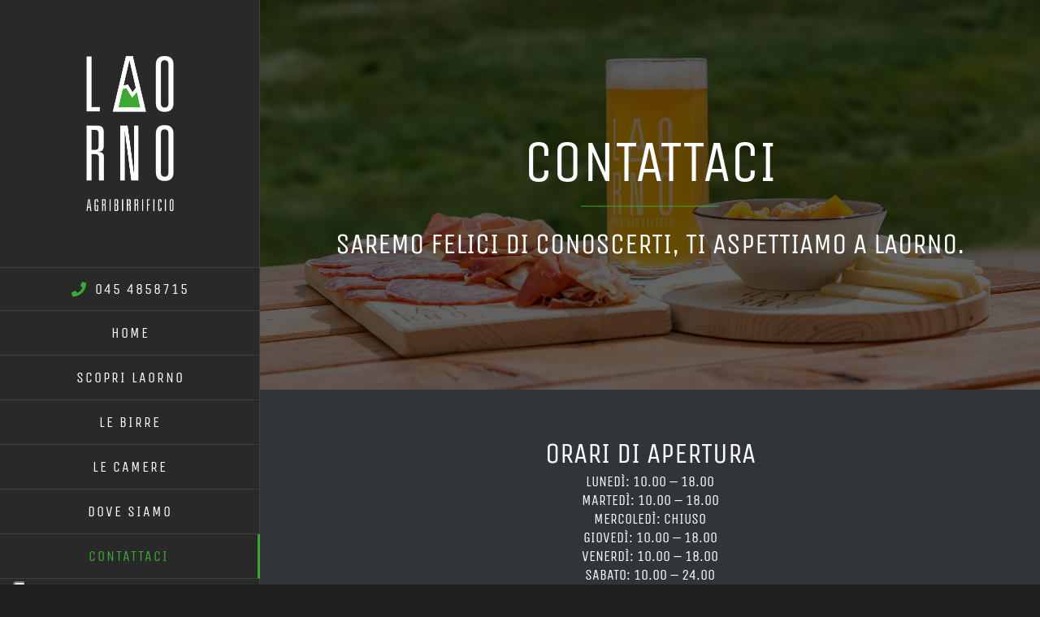

--- FILE ---
content_type: text/html; charset=UTF-8
request_url: https://www.laorno.it/contact/
body_size: 9455
content:
<!DOCTYPE html>
<html class="avada-html-layout-wide" lang="it-IT" prefix="og: http://ogp.me/ns# fb: http://ogp.me/ns/fb#">
<head>
	<meta http-equiv="X-UA-Compatible" content="IE=edge" />
	<meta http-equiv="Content-Type" content="text/html; charset=utf-8"/>
	<meta name="viewport" content="width=device-width, initial-scale=1" />
	<title>Contattaci &#8211; Agribirrificio Laorno</title>
<style id="awlb-live-editor">.fusion-builder-live .fusion-builder-live-toolbar .fusion-toolbar-nav > li.fusion-branding .fusion-builder-logo-wrapper .fusiona-avada-logo {background: url( https://www.laorno.it/wp-content/uploads/2019/07/Screenshot-2019-07-03-23.51.57.png ) no-repeat center !important;
				background-size: contain !important;
				width: 30px;
				height: 30px;}.fusion-builder-live .fusion-builder-live-toolbar .fusion-toolbar-nav > li.fusion-branding .fusion-builder-logo-wrapper .fusiona-avada-logo:before {
					display: none;
				}</style><link rel='dns-prefetch' href='//cdn.iubenda.com' />
<link rel='dns-prefetch' href='//s.w.org' />
<link rel="alternate" type="application/rss+xml" title="Agribirrificio Laorno &raquo; Feed" href="https://www.laorno.it/feed/" />
<link rel="alternate" type="application/rss+xml" title="Agribirrificio Laorno &raquo; Feed dei commenti" href="https://www.laorno.it/comments/feed/" />
					<link rel="shortcut icon" href="https://www.laorno.it/wp-content/uploads/2019/07/favicon.png" type="image/x-icon" />
		
		
		
		
				
		<meta property="og:title" content="Contattaci"/>
		<meta property="og:type" content="article"/>
		<meta property="og:url" content="https://www.laorno.it/contact/"/>
		<meta property="og:site_name" content="Agribirrificio Laorno"/>
		<meta property="og:description" content=""/>

									<meta property="og:image" content="https://www.laorno.it/wp-content/uploads/2019/07/logo-laorno.png"/>
									<script type="text/javascript">
			window._wpemojiSettings = {"baseUrl":"https:\/\/s.w.org\/images\/core\/emoji\/12.0.0-1\/72x72\/","ext":".png","svgUrl":"https:\/\/s.w.org\/images\/core\/emoji\/12.0.0-1\/svg\/","svgExt":".svg","source":{"concatemoji":"https:\/\/www.laorno.it\/wp-includes\/js\/wp-emoji-release.min.js?ver=5.2.21"}};
			!function(e,a,t){var n,r,o,i=a.createElement("canvas"),p=i.getContext&&i.getContext("2d");function s(e,t){var a=String.fromCharCode;p.clearRect(0,0,i.width,i.height),p.fillText(a.apply(this,e),0,0);e=i.toDataURL();return p.clearRect(0,0,i.width,i.height),p.fillText(a.apply(this,t),0,0),e===i.toDataURL()}function c(e){var t=a.createElement("script");t.src=e,t.defer=t.type="text/javascript",a.getElementsByTagName("head")[0].appendChild(t)}for(o=Array("flag","emoji"),t.supports={everything:!0,everythingExceptFlag:!0},r=0;r<o.length;r++)t.supports[o[r]]=function(e){if(!p||!p.fillText)return!1;switch(p.textBaseline="top",p.font="600 32px Arial",e){case"flag":return s([55356,56826,55356,56819],[55356,56826,8203,55356,56819])?!1:!s([55356,57332,56128,56423,56128,56418,56128,56421,56128,56430,56128,56423,56128,56447],[55356,57332,8203,56128,56423,8203,56128,56418,8203,56128,56421,8203,56128,56430,8203,56128,56423,8203,56128,56447]);case"emoji":return!s([55357,56424,55356,57342,8205,55358,56605,8205,55357,56424,55356,57340],[55357,56424,55356,57342,8203,55358,56605,8203,55357,56424,55356,57340])}return!1}(o[r]),t.supports.everything=t.supports.everything&&t.supports[o[r]],"flag"!==o[r]&&(t.supports.everythingExceptFlag=t.supports.everythingExceptFlag&&t.supports[o[r]]);t.supports.everythingExceptFlag=t.supports.everythingExceptFlag&&!t.supports.flag,t.DOMReady=!1,t.readyCallback=function(){t.DOMReady=!0},t.supports.everything||(n=function(){t.readyCallback()},a.addEventListener?(a.addEventListener("DOMContentLoaded",n,!1),e.addEventListener("load",n,!1)):(e.attachEvent("onload",n),a.attachEvent("onreadystatechange",function(){"complete"===a.readyState&&t.readyCallback()})),(n=t.source||{}).concatemoji?c(n.concatemoji):n.wpemoji&&n.twemoji&&(c(n.twemoji),c(n.wpemoji)))}(window,document,window._wpemojiSettings);
		</script>
		<style type="text/css">
img.wp-smiley,
img.emoji {
	display: inline !important;
	border: none !important;
	box-shadow: none !important;
	height: 1em !important;
	width: 1em !important;
	margin: 0 .07em !important;
	vertical-align: -0.1em !important;
	background: none !important;
	padding: 0 !important;
}
</style>
	<link rel='stylesheet' id='avada-stylesheet-css'  href='https://www.laorno.it/wp-content/themes/Avada/assets/css/style.min.css?ver=5.9.1' type='text/css' media='all' />
<!--[if IE]>
<link rel='stylesheet' id='avada-IE-css'  href='https://www.laorno.it/wp-content/themes/Avada/assets/css/ie.min.css?ver=5.9.1' type='text/css' media='all' />
<style id='avada-IE-inline-css' type='text/css'>
.avada-select-parent .select-arrow{background-color:#3e3e3e}
.select-arrow{background-color:#3e3e3e}
</style>
<![endif]-->
<link rel='stylesheet' id='fusion-dynamic-css-css'  href='https://www.laorno.it/wp-content/uploads/fusion-styles/473829c31bad336d59dbe7ac9384c275.min.css?ver=5.2.21' type='text/css' media='all' />

<script  type="text/javascript" class=" _iub_cs_skip" type='text/javascript'>

var _iub = _iub || [];
_iub.csConfiguration = {"askConsentAtCookiePolicyUpdate":true,"countryDetection":true,"enableLgpd":true,"enableUspr":true,"floatingPreferencesButtonDisplay":"anchored-bottom-left","lgpdAppliesGlobally":false,"perPurposeConsent":true,"siteId":1624683,"cookiePolicyId":95442728,"lang":"it", "banner":{ "acceptButtonCaptionColor":"#f5f5f5","acceptButtonColor":"#00ba0a","acceptButtonDisplay":true,"backgroundColor":"#323232","backgroundOverlay":true,"closeButtonRejects":true,"customizeButtonCaptionColor":"white","customizeButtonColor":"#6d6d6d","customizeButtonDisplay":true,"explicitWithdrawal":true,"fontSizeBody":"12px","listPurposes":true,"position":"float-bottom-center","rejectButtonDisplay":true,"textColor":"white" }};
</script>
<script  type="text/javascript" class=" _iub_cs_skip" type='text/javascript' src='//cdn.iubenda.com/cs/gpp/stub.js?ver=3.11.1'></script>
<script  type="text/javascript" charset="UTF-8" async="" class=" _iub_cs_skip" type='text/javascript' src='//cdn.iubenda.com/cs/iubenda_cs.js?ver=3.11.1'></script>
<script type='text/javascript' src='https://www.laorno.it/wp-includes/js/jquery/jquery.js?ver=1.12.4-wp'></script>
<script type='text/javascript' src='https://www.laorno.it/wp-includes/js/jquery/jquery-migrate.min.js?ver=1.4.1'></script>
<link rel='https://api.w.org/' href='https://www.laorno.it/wp-json/' />
<link rel="EditURI" type="application/rsd+xml" title="RSD" href="https://www.laorno.it/xmlrpc.php?rsd" />
<link rel="wlwmanifest" type="application/wlwmanifest+xml" href="https://www.laorno.it/wp-includes/wlwmanifest.xml" /> 
<meta name="generator" content="WordPress 5.2.21" />
<link rel="canonical" href="https://www.laorno.it/contact/" />
<link rel='shortlink' href='https://www.laorno.it/?p=816' />
<link rel="alternate" type="application/json+oembed" href="https://www.laorno.it/wp-json/oembed/1.0/embed?url=https%3A%2F%2Fwww.laorno.it%2Fcontact%2F" />
<link rel="alternate" type="text/xml+oembed" href="https://www.laorno.it/wp-json/oembed/1.0/embed?url=https%3A%2F%2Fwww.laorno.it%2Fcontact%2F&#038;format=xml" />
		<style type="text/css">.recentcomments a{display:inline !important;padding:0 !important;margin:0 !important;}</style>
		
		
	<script type="text/javascript">
		var doc = document.documentElement;
		doc.setAttribute('data-useragent', navigator.userAgent);
	</script>

	<!-- Global site tag (gtag.js) - Google Analytics -->
<script async src="https://www.googletagmanager.com/gtag/js?id=UA-127894676-2"></script>
<script>
  window.dataLayer = window.dataLayer || [];
  function gtag(){dataLayer.push(arguments);}
  gtag('js', new Date());

  gtag('config', 'UA-127894676-2', { 'anonymize_ip': true });
</script></head>

<body class="page-template page-template-100-width page-template-100-width-php page page-id-816 fusion-image-hovers fusion-body ltr no-tablet-sticky-header no-mobile-sticky-header no-mobile-totop fusion-disable-outline fusion-sub-menu-fade layout-wide-mode side-header side-header-left menu-text-align-center mobile-menu-design-flyout fusion-show-pagination-text fusion-header-layout-v1 avada-responsive avada-footer-fx-none fusion-search-form-classic fusion-avatar-square">
	<a class="skip-link screen-reader-text" href="#content">Skip to content</a>
				<div id="wrapper" class="">
		<div id="home" style="position:relative;top:-1px;"></div>
							
<div id="side-header-sticky"></div>
<div id="side-header" class="clearfix fusion-mobile-menu-design-flyout fusion-sticky-logo-1 fusion-mobile-logo-1 fusion-sticky-menu- fusion-header-has-flyout-menu">
	<div class="side-header-wrapper">
							<div class="fusion-header-has-flyout-menu-content">
						<div class="side-header-content fusion-logo-center fusion-mobile-logo-1">
				<div class="fusion-logo" data-margin-top="65px" data-margin-bottom="65px" data-margin-left="0px" data-margin-right="0px">
			<a class="fusion-logo-link"  href="https://www.laorno.it/" >

						<!-- standard logo -->
			<img src="https://www.laorno.it/wp-content/uploads/2019/07/logo-laorno.png" srcset="https://www.laorno.it/wp-content/uploads/2019/07/logo-laorno.png 1x, https://www.laorno.it/wp-content/uploads/2019/07/logo-laorno.png 2x" width="235" height="398" style="max-height:398px;height:auto;" alt="Agribirrificio Laorno Logo" data-retina_logo_url="https://www.laorno.it/wp-content/uploads/2019/07/logo-laorno.png" class="fusion-standard-logo" />

											<!-- mobile logo -->
				<img src="https://www.laorno.it/wp-content/uploads/2019/07/logo-laorno-h2.png" srcset="https://www.laorno.it/wp-content/uploads/2019/07/logo-laorno-h2.png 1x, https://www.laorno.it/wp-content/uploads/2019/07/logo-laorno-h2.png 2x" width="217" height="92" style="max-height:92px;height:auto;" alt="Agribirrificio Laorno Logo" data-retina_logo_url="https://www.laorno.it/wp-content/uploads/2019/07/logo-laorno-h2.png" class="fusion-mobile-logo" />
			
					</a>
		</div>		</div>
		<div class="fusion-main-menu-container fusion-logo-menu-center">
			<nav class="fusion-main-menu" aria-label="Main Menu"><ul id="menu-cafe-main-menu" class="fusion-menu"><li  id="menu-item-963"  class="menu-item menu-item-type-custom menu-item-object-custom menu-item-963"  data-item-id="963"><a  href="tel:+390454858715" class="fusion-flex-link fusion-bar-highlight"><span class="fusion-megamenu-icon"><i class="glyphicon fa-phone fas fa-fw"></i></span><span class="menu-text">045 4858715</span></a></li><li  id="menu-item-21"  class="menu-item menu-item-type-post_type menu-item-object-page menu-item-home menu-item-21"  data-item-id="21"><a  href="https://www.laorno.it/" class="fusion-bar-highlight"><span class="menu-text">HOME</span></a></li><li  id="menu-item-20"  class="menu-item menu-item-type-post_type menu-item-object-page menu-item-20"  data-item-id="20"><a  href="https://www.laorno.it/laorno/" class="fusion-bar-highlight"><span class="menu-text">SCOPRI LAORNO</span></a></li><li  id="menu-item-1017"  class="menu-item menu-item-type-post_type menu-item-object-page menu-item-1017"  data-item-id="1017"><a  href="https://www.laorno.it/le-nostre-birre/" class="fusion-bar-highlight"><span class="menu-text">LE BIRRE</span></a></li><li  id="menu-item-1184"  class="menu-item menu-item-type-post_type menu-item-object-page menu-item-1184"  data-item-id="1184"><a  href="https://www.laorno.it/le-camere/" class="fusion-bar-highlight"><span class="menu-text">LE CAMERE</span></a></li><li  id="menu-item-17"  class="menu-item menu-item-type-post_type menu-item-object-page menu-item-17"  data-item-id="17"><a  href="https://www.laorno.it/locations/" class="fusion-bar-highlight"><span class="menu-text">DOVE SIAMO</span></a></li><li  id="menu-item-868"  class="menu-item menu-item-type-post_type menu-item-object-page current-menu-item page_item page-item-816 current_page_item menu-item-868"  data-item-id="868"><a  href="https://www.laorno.it/contact/" class="fusion-bar-highlight"><span class="menu-text">CONTATTACI</span></a></li></ul></nav><div class="fusion-flyout-menu-icons fusion-flyout-mobile-menu-icons">
	
	
	
				<a class="fusion-flyout-menu-toggle" aria-hidden="true" aria-label="Toggle Menu" href="#">
			<div class="fusion-toggle-icon-line"></div>
			<div class="fusion-toggle-icon-line"></div>
			<div class="fusion-toggle-icon-line"></div>
		</a>
	</div>


<div class="fusion-flyout-menu-bg"></div>

<nav class="fusion-mobile-nav-holder fusion-flyout-menu fusion-flyout-mobile-menu" aria-label="Main Menu Mobile"></nav>

		</div>

		
								
			<div class="side-header-content side-header-content-1-2">
													<div class="side-header-content-2 fusion-clearfix">
					<div class="fusion-social-links-header"><div class="fusion-social-networks boxed-icons"><div class="fusion-social-networks-wrapper"><a  class="fusion-social-network-icon fusion-tooltip fusion-facebook fusion-icon-facebook" style="color:#e5e3e3;background-color:#383838;border-color:#383838;border-radius:50%;" href="https://www.facebook.com/agribirrificiolaorno/?modal=admin_todo_tour" target="_blank" rel="noopener noreferrer" data-placement="bottom" data-title="Facebook" data-toggle="tooltip" title="Facebook"><span class="screen-reader-text">Facebook</span></a><a  class="fusion-social-network-icon fusion-tooltip fusion-instagram fusion-icon-instagram" style="color:#e5e3e3;background-color:#383838;border-color:#383838;border-radius:50%;" href="https://www.instagram.com/agribirrificiolaorno" target="_blank" rel="noopener noreferrer" data-placement="bottom" data-title="Instagram" data-toggle="tooltip" title="Instagram"><span class="screen-reader-text">Instagram</span></a></div></div></div>					</div>
							</div>
		
		
							</div>
			</div>
	<style>
	.side-header-styling-wrapper > div {
		display: none !important;
	}

	.side-header-styling-wrapper .side-header-background-image,
	.side-header-styling-wrapper .side-header-background-color,
	.side-header-styling-wrapper .side-header-border {
		display: block !important;
	}
	</style>
	<div class="side-header-styling-wrapper" style="overflow:hidden;">
		<div class="side-header-background-image"></div>
		<div class="side-header-background-color"></div>
		<div class="side-header-border"></div>
	</div>
</div>

		
		
		<div id="sliders-container">
			<div id="fusion-slider-14" class="fusion-slider-container fusion-slider-816 full-width-slider-container" style="height:600px;max-width:100%;">
	<style type="text/css" scoped="scoped">
		#fusion-slider-14 .flex-direction-nav a {width:63px;height:63px;line-height:63px;font-size:25px;}	</style>
	<div class="fusion-slider-loading">Loading...</div>
	<div class="tfs-slider flexslider main-flex full-width-slider" style="max-width:100%;" data-slider_width="100%" data-slider_height="600px" data-full_screen="0" data-parallax="1" data-nav_arrows="0" data-pagination_circles="0" data-autoplay="0" data-loop="0" data-animation="fade" data-slideshow_speed="7000" data-animation_speed="600" data-slider_content_width="850px" data-typo_sensitivity="1" data-typo_factor="1.5" data-slider_id="14" data-orderby="date" data-order="DESC" data-nav_box_width="63px" data-nav_box_height="63px" data-nav_arrow_size="25px" data-slider_indicator="" data-slider_indicator_color="#ffffff" >
		<ul class="slides" style="max-width:100%;">
															<li data-mute="yes" data-loop="yes" data-autoplay="yes">
					<div class="slide-content-container slide-content-center" style="display: none;">
						<div class="slide-content" style="max-width:850px">
															<div class="heading ">
									<div class="fusion-title-sc-wrapper" style="">
										<div class="fusion-title title fusion-title-1 fusion-sep-none fusion-title-center fusion-title-size-two" style="margin-top:0px;margin-bottom:0px;"><h2 class="title-heading-center" style="margin:0;color:#ffffff;font-size:72px;line-height:86.4px;">Contattaci
<div class="fusion-sep-clear"></div><div class="fusion-separator sep-single sep-solid" style="border-color:#3ca936;border-top-width:1px;margin-left: auto;margin-right: auto;margin-top:10px;margin-bottom:10px;width:100%;max-width:170px;"></div></h2></div>									</div>
								</div>
																						<div class="caption ">
									<div class="fusion-title-sc-wrapper" style="">
										<div class="fusion-title title fusion-title-2 fusion-sep-none fusion-title-center fusion-title-size-three" style="margin-top:0px;margin-bottom:0px;"><h3 class="title-heading-center" style="margin:0;color:#fff;font-size:36px;line-height:43.2px;">Saremo felici di conoscerti, ti aspettiamo a Laorno.</h3></div>									</div>
								</div>
																						<div class="buttons" >
																										</div>
													</div>
					</div>
																									<div class="background background-image" style="background-image: url(https://www.laorno.it/wp-content/uploads/2015/02/slide-contatti.jpg);max-width:100%;height:600px;filter: progid:DXImageTransform.Microsoft.AlphaImageLoader(src='https://www.laorno.it/wp-content/uploads/2015/02/slide-contatti.jpg', sizingMethod='scale');-ms-filter:'progid:DXImageTransform.Microsoft.AlphaImageLoader(src='https://www.laorno.it/wp-content/uploads/2015/02/slide-contatti.jpg', sizingMethod='scale')';" data-imgwidth="1680">
																																				</div>
				</li>
					</ul>
	</div>
</div>
		</div>
				
		
									
				<main id="main" class="clearfix width-100" style="padding-left:40px;padding-right:40px">
			<div class="fusion-row" style="max-width:100%;">
<section id="content" class="full-width">
					<div id="post-816" class="post-816 page type-page status-publish hentry">
			<span class="entry-title rich-snippet-hidden">Contattaci</span><span class="vcard rich-snippet-hidden"><span class="fn"><a href="https://www.laorno.it/author/admin/" title="Articoli scritti da: admin" rel="author">admin</a></span></span><span class="updated rich-snippet-hidden">2025-09-08T11:52:02+01:00</span>						<div class="post-content">
				<div class="fusion-fullwidth fullwidth-box hundred-percent-fullwidth non-hundred-percent-height-scrolling"  style='background-color: #313539;background-position: left top;background-repeat: no-repeat;padding-top:55px;padding-right:5.4%;padding-bottom:0px;padding-left:5.4%;border-top-width:0px;border-bottom-width:0px;border-color:#3e3e3e;border-top-style:solid;border-bottom-style:solid;'><div class="fusion-builder-row fusion-row "><div  class="fusion-layout-column fusion_builder_column fusion_builder_column_1_1 fusion-builder-column-1 fusion-one-full fusion-column-first fusion-column-last 1_1"  style='margin-top:0px;margin-bottom:20px;'>
					<div class="fusion-column-wrapper" style="padding: 0px 0px 0px 0px;background-position:left top;background-repeat:no-repeat;-webkit-background-size:cover;-moz-background-size:cover;-o-background-size:cover;background-size:cover;"   data-bg-url="">
						<div class="fusion-text"><h3 style="text-align: center;">Orari di apertura</h3>
<h4 style="text-align: center;">Lunedì: 10.00 &#8211; 18.00<br />
Martedì: 10.00 &#8211; 18.00<br />
Mercoledì: Chiuso<br />
Giovedì: 10.00 &#8211; 18.00<br />
Venerdì: 10.00 &#8211; 18.00<br />
Sabato: 10.00 &#8211; 24.00<br />
Domenica: 10.00 &#8211; 20.00</h4>
<p style="text-align: center;"><em>Possibilità di apertura serale solo su prenotazione (minimo 15 persone)</em></p>
</div><div class="fusion-clearfix"></div>

					</div>
				</div><div  class="fusion-layout-column fusion_builder_column fusion_builder_column_1_3 fusion-builder-column-2 fusion-one-third fusion-column-first 1_3"  style='margin-top:0px;margin-bottom:20px;width:30.6666%; margin-right: 4%;'>
					<div class="fusion-column-wrapper" style="padding: 0px 0px 0px 0px;background-position:left top;background-repeat:no-repeat;-webkit-background-size:cover;-moz-background-size:cover;-o-background-size:cover;background-size:cover;"   data-bg-url="">
						<div class="fusion-content-boxes content-boxes columns row fusion-columns-1 fusion-columns-total-1 fusion-content-boxes-1 content-boxes-icon-on-top content-left" data-animationOffset="100%" style="margin-top:0px;margin-bottom:0px;"><style type="text/css" scoped="scoped">.fusion-content-boxes-1 .heading .content-box-heading {color:#ffffff;}
					.fusion-content-boxes-1 .fusion-content-box-hover .link-area-link-icon-hover .heading .content-box-heading,
					.fusion-content-boxes-1 .fusion-content-box-hover .link-area-link-icon-hover .heading .heading-link .content-box-heading,
					.fusion-content-boxes-1 .fusion-content-box-hover .link-area-box-hover .heading .content-box-heading,
					.fusion-content-boxes-1 .fusion-content-box-hover .link-area-box-hover .heading .heading-link .content-box-heading,
					.fusion-content-boxes-1 .fusion-content-box-hover .link-area-link-icon-hover.link-area-box .fusion-read-more,
					.fusion-content-boxes-1 .fusion-content-box-hover .link-area-link-icon-hover.link-area-box .fusion-read-more::after,
					.fusion-content-boxes-1 .fusion-content-box-hover .link-area-link-icon-hover.link-area-box .fusion-read-more::before,
					.fusion-content-boxes-1 .fusion-content-box-hover .fusion-read-more:hover:after,
					.fusion-content-boxes-1 .fusion-content-box-hover .fusion-read-more:hover:before,
					.fusion-content-boxes-1 .fusion-content-box-hover .fusion-read-more:hover,
					.fusion-content-boxes-1 .fusion-content-box-hover .link-area-box-hover.link-area-box .fusion-read-more,
					.fusion-content-boxes-1 .fusion-content-box-hover .link-area-box-hover.link-area-box .fusion-read-more::after,
					.fusion-content-boxes-1 .fusion-content-box-hover .link-area-box-hover.link-area-box .fusion-read-more::before,
					.fusion-content-boxes-1 .fusion-content-box-hover .link-area-link-icon-hover .icon .circle-no,
					.fusion-content-boxes-1 .heading .heading-link:hover .content-box-heading {
						color: #3ca936;
					}
					.fusion-content-boxes-1 .fusion-content-box-hover .link-area-box-hover .icon .circle-no {
						color: #3ca936 !important;
					}.fusion-content-boxes-1 .fusion-content-box-hover .link-area-box.link-area-box-hover .fusion-content-box-button {background: rgba(255,255,255,.05);color: rgba(255,255,255,.9);}.fusion-content-boxes-1 .fusion-content-box-hover .link-area-box.link-area-box-hover .fusion-content-box-button .fusion-button-text {color: rgba(255,255,255,.9);}
					.fusion-content-boxes-1 .fusion-content-box-hover .link-area-link-icon-hover .heading .icon > span {
						background-color: #3ca936 !important;
					}
					.fusion-content-boxes-1 .fusion-content-box-hover .link-area-box-hover .heading .icon > span {
						border-color: #3ca936 !important;
					}</style><div class="fusion-column content-box-column content-box-column content-box-column-1 col-lg-12 col-md-12 col-sm-12 fusion-content-box-hover  content-box-column-last"><div class="col content-box-wrapper content-wrapper-background link-area-link-icon icon-hover-animation-fade" style="background-color:#313539;" data-animationOffset="100%"><div class="heading heading-with-icon icon-left"><div class="icon"><i style="background-color:transparent;border-color:transparent;height:auto;width: 30px;line-height:normal;color:#3ca936;font-size:30px;" class="fontawesome-icon fa-envelope far circle-no"></i></div><h2 class="content-box-heading" style="font-size:25px;line-height:30px;">SCRIVICI</h2></div><div class="fusion-clearfix"></div><div class="content-container" style="color:#dddddd;">
<p>info@laorno.it</p>
</div></div></div><style type="text/css" scoped="scoped">
						.fusion-content-boxes-1 .fusion-content-box-hover .heading-link:hover .icon i.circle-yes,
						.fusion-content-boxes-1 .fusion-content-box-hover .link-area-box:hover .heading-link .icon i.circle-yes,
						.fusion-content-boxes-1 .fusion-content-box-hover .link-area-link-icon-hover .heading .icon i.circle-yes,
						.fusion-content-boxes-1 .fusion-content-box-hover .link-area-box-hover .heading .icon i.circle-yes {
							background-color: #3ca936 !important;
							border-color: #3ca936 !important;
						}</style><div class="fusion-clearfix"></div></div><div class="fusion-clearfix"></div>

					</div>
				</div><div  class="fusion-layout-column fusion_builder_column fusion_builder_column_1_3 fusion-builder-column-3 fusion-one-third 1_3"  style='margin-top:0px;margin-bottom:20px;width:30.6666%; margin-right: 4%;'>
					<div class="fusion-column-wrapper" style="padding: 0px 0px 0px 0px;background-position:left top;background-repeat:no-repeat;-webkit-background-size:cover;-moz-background-size:cover;-o-background-size:cover;background-size:cover;"   data-bg-url="">
						<div class="fusion-content-boxes content-boxes columns row fusion-columns-1 fusion-columns-total-1 fusion-content-boxes-2 content-boxes-icon-on-top content-left" data-animationOffset="100%" style="margin-top:0px;margin-bottom:0px;"><style type="text/css" scoped="scoped">.fusion-content-boxes-2 .heading .content-box-heading {color:#ffffff;}
					.fusion-content-boxes-2 .fusion-content-box-hover .link-area-link-icon-hover .heading .content-box-heading,
					.fusion-content-boxes-2 .fusion-content-box-hover .link-area-link-icon-hover .heading .heading-link .content-box-heading,
					.fusion-content-boxes-2 .fusion-content-box-hover .link-area-box-hover .heading .content-box-heading,
					.fusion-content-boxes-2 .fusion-content-box-hover .link-area-box-hover .heading .heading-link .content-box-heading,
					.fusion-content-boxes-2 .fusion-content-box-hover .link-area-link-icon-hover.link-area-box .fusion-read-more,
					.fusion-content-boxes-2 .fusion-content-box-hover .link-area-link-icon-hover.link-area-box .fusion-read-more::after,
					.fusion-content-boxes-2 .fusion-content-box-hover .link-area-link-icon-hover.link-area-box .fusion-read-more::before,
					.fusion-content-boxes-2 .fusion-content-box-hover .fusion-read-more:hover:after,
					.fusion-content-boxes-2 .fusion-content-box-hover .fusion-read-more:hover:before,
					.fusion-content-boxes-2 .fusion-content-box-hover .fusion-read-more:hover,
					.fusion-content-boxes-2 .fusion-content-box-hover .link-area-box-hover.link-area-box .fusion-read-more,
					.fusion-content-boxes-2 .fusion-content-box-hover .link-area-box-hover.link-area-box .fusion-read-more::after,
					.fusion-content-boxes-2 .fusion-content-box-hover .link-area-box-hover.link-area-box .fusion-read-more::before,
					.fusion-content-boxes-2 .fusion-content-box-hover .link-area-link-icon-hover .icon .circle-no,
					.fusion-content-boxes-2 .heading .heading-link:hover .content-box-heading {
						color: #3ca936;
					}
					.fusion-content-boxes-2 .fusion-content-box-hover .link-area-box-hover .icon .circle-no {
						color: #3ca936 !important;
					}.fusion-content-boxes-2 .fusion-content-box-hover .link-area-box.link-area-box-hover .fusion-content-box-button {background: rgba(255,255,255,.05);color: rgba(255,255,255,.9);}.fusion-content-boxes-2 .fusion-content-box-hover .link-area-box.link-area-box-hover .fusion-content-box-button .fusion-button-text {color: rgba(255,255,255,.9);}
					.fusion-content-boxes-2 .fusion-content-box-hover .link-area-link-icon-hover .heading .icon > span {
						background-color: #3ca936 !important;
					}
					.fusion-content-boxes-2 .fusion-content-box-hover .link-area-box-hover .heading .icon > span {
						border-color: #3ca936 !important;
					}</style><div class="fusion-column content-box-column content-box-column content-box-column-1 col-lg-12 col-md-12 col-sm-12 fusion-content-box-hover  content-box-column-last"><div class="col content-box-wrapper content-wrapper-background link-area-link-icon icon-hover-animation-fade" style="background-color:#313539;" data-animationOffset="100%"><div class="heading heading-with-icon icon-left"><div class="icon"><i style="background-color:transparent;border-color:transparent;height:auto;width: 30px;line-height:normal;color:#3ca936;font-size:30px;" class="fontawesome-icon fa-comments fas circle-no"></i></div><h2 class="content-box-heading" style="font-size:25px;line-height:30px;">CHIAMACI</h2></div><div class="fusion-clearfix"></div><div class="content-container" style="color:#dddddd;">
<p>+39 045 4858715</p>
</div></div></div><style type="text/css" scoped="scoped">
						.fusion-content-boxes-2 .fusion-content-box-hover .heading-link:hover .icon i.circle-yes,
						.fusion-content-boxes-2 .fusion-content-box-hover .link-area-box:hover .heading-link .icon i.circle-yes,
						.fusion-content-boxes-2 .fusion-content-box-hover .link-area-link-icon-hover .heading .icon i.circle-yes,
						.fusion-content-boxes-2 .fusion-content-box-hover .link-area-box-hover .heading .icon i.circle-yes {
							background-color: #3ca936 !important;
							border-color: #3ca936 !important;
						}</style><div class="fusion-clearfix"></div></div><div class="fusion-clearfix"></div>

					</div>
				</div><div  class="fusion-layout-column fusion_builder_column fusion_builder_column_1_3 fusion-builder-column-4 fusion-one-third fusion-column-last 1_3"  style='margin-top:0px;margin-bottom:20px;width:30.6666%'>
					<div class="fusion-column-wrapper" style="padding: 0px 0px 0px 0px;background-position:left top;background-repeat:no-repeat;-webkit-background-size:cover;-moz-background-size:cover;-o-background-size:cover;background-size:cover;"   data-bg-url="">
						<div class="fusion-content-boxes content-boxes columns row fusion-columns-1 fusion-columns-total-1 fusion-content-boxes-3 content-boxes-icon-on-top content-left" data-animationOffset="100%" style="margin-top:0px;margin-bottom:0px;"><style type="text/css" scoped="scoped">.fusion-content-boxes-3 .heading .content-box-heading {color:#ffffff;}
					.fusion-content-boxes-3 .fusion-content-box-hover .link-area-link-icon-hover .heading .content-box-heading,
					.fusion-content-boxes-3 .fusion-content-box-hover .link-area-link-icon-hover .heading .heading-link .content-box-heading,
					.fusion-content-boxes-3 .fusion-content-box-hover .link-area-box-hover .heading .content-box-heading,
					.fusion-content-boxes-3 .fusion-content-box-hover .link-area-box-hover .heading .heading-link .content-box-heading,
					.fusion-content-boxes-3 .fusion-content-box-hover .link-area-link-icon-hover.link-area-box .fusion-read-more,
					.fusion-content-boxes-3 .fusion-content-box-hover .link-area-link-icon-hover.link-area-box .fusion-read-more::after,
					.fusion-content-boxes-3 .fusion-content-box-hover .link-area-link-icon-hover.link-area-box .fusion-read-more::before,
					.fusion-content-boxes-3 .fusion-content-box-hover .fusion-read-more:hover:after,
					.fusion-content-boxes-3 .fusion-content-box-hover .fusion-read-more:hover:before,
					.fusion-content-boxes-3 .fusion-content-box-hover .fusion-read-more:hover,
					.fusion-content-boxes-3 .fusion-content-box-hover .link-area-box-hover.link-area-box .fusion-read-more,
					.fusion-content-boxes-3 .fusion-content-box-hover .link-area-box-hover.link-area-box .fusion-read-more::after,
					.fusion-content-boxes-3 .fusion-content-box-hover .link-area-box-hover.link-area-box .fusion-read-more::before,
					.fusion-content-boxes-3 .fusion-content-box-hover .link-area-link-icon-hover .icon .circle-no,
					.fusion-content-boxes-3 .heading .heading-link:hover .content-box-heading {
						color: #3ca936;
					}
					.fusion-content-boxes-3 .fusion-content-box-hover .link-area-box-hover .icon .circle-no {
						color: #3ca936 !important;
					}.fusion-content-boxes-3 .fusion-content-box-hover .link-area-box.link-area-box-hover .fusion-content-box-button {background: rgba(255,255,255,.05);color: rgba(255,255,255,.9);}.fusion-content-boxes-3 .fusion-content-box-hover .link-area-box.link-area-box-hover .fusion-content-box-button .fusion-button-text {color: rgba(255,255,255,.9);}
					.fusion-content-boxes-3 .fusion-content-box-hover .link-area-link-icon-hover .heading .icon > span {
						background-color: #3ca936 !important;
					}
					.fusion-content-boxes-3 .fusion-content-box-hover .link-area-box-hover .heading .icon > span {
						border-color: #3ca936 !important;
					}</style><div class="fusion-column content-box-column content-box-column content-box-column-1 col-lg-12 col-md-12 col-sm-12 fusion-content-box-hover  content-box-column-last"><div class="col content-box-wrapper content-wrapper-background link-area-link-icon icon-hover-animation-fade" style="background-color:#313539;" data-animationOffset="100%"><div class="heading heading-with-icon icon-left"><div class="icon"><i style="background-color:transparent;border-color:transparent;height:auto;width: 30px;line-height:normal;color:#3ca936;font-size:30px;" class="fontawesome-icon fa-thumbtack fas circle-no"></i></div><h2 class="content-box-heading" style="font-size:25px;line-height:30px;">VIENI A TROVARCI</h2></div><div class="fusion-clearfix"></div><div class="content-container" style="color:#dddddd;">
<p>Contrada Laorno, Bosco Chiesanuova (VR)</p>
<p><span style="color: #3ca936;"><a style="color: #3ca936;" href="https://www.laorno.it/wp-content/uploads/2019/07/MAPPA.jpg" target="_blank" rel="noopener noreferrer"><strong>SCARICA LA MAPPA!</strong></a></span></p>
</div></div></div><style type="text/css" scoped="scoped">
						.fusion-content-boxes-3 .fusion-content-box-hover .heading-link:hover .icon i.circle-yes,
						.fusion-content-boxes-3 .fusion-content-box-hover .link-area-box:hover .heading-link .icon i.circle-yes,
						.fusion-content-boxes-3 .fusion-content-box-hover .link-area-link-icon-hover .heading .icon i.circle-yes,
						.fusion-content-boxes-3 .fusion-content-box-hover .link-area-box-hover .heading .icon i.circle-yes {
							background-color: #3ca936 !important;
							border-color: #3ca936 !important;
						}</style><div class="fusion-clearfix"></div></div><div class="fusion-clearfix"></div>

					</div>
				</div><div  class="fusion-layout-column fusion_builder_column fusion_builder_column_1_3 fusion-builder-column-5 fusion-one-third fusion-column-first 1_3"  style='margin-top:0px;margin-bottom:20px;width:33.33%;width:calc(33.33% - ( ( 4% + 4% ) * 0.3333 ) );margin-right: 4%;'>
					<div class="fusion-column-wrapper" style="padding: 0px 0px 0px 0px;background-position:left top;background-repeat:no-repeat;-webkit-background-size:cover;-moz-background-size:cover;-o-background-size:cover;background-size:cover;"   data-bg-url="">
						<div class="fusion-clearfix"></div>

					</div>
				</div><div  class="fusion-layout-column fusion_builder_column fusion_builder_column_1_3 fusion-builder-column-6 fusion-one-third 1_3"  style='margin-top:0px;margin-bottom:20px;width:33.33%;width:calc(33.33% - ( ( 4% + 4% ) * 0.3333 ) );margin-right: 4%;'>
					<div class="fusion-column-wrapper" style="padding: 0px 0px 0px 0px;background-position:left top;background-repeat:no-repeat;-webkit-background-size:cover;-moz-background-size:cover;-o-background-size:cover;background-size:cover;"   data-bg-url="">
						<span style="width:100%;max-width:300;" class="fusion-imageframe imageframe-none imageframe-1 hover-type-none"><a class="fusion-no-lightbox" href="https://www.laorno.it/wp-content/uploads/2022/11/Laorno.pdf" target="_blank" aria-label="Banner_PSR_beneficiari" rel="noopener noreferrer"><img src="https://www.laorno.it/wp-content/uploads/2022/11/Banner_PSR_beneficiari.png" width="500" height="320" alt="" class="img-responsive wp-image-1092" srcset="https://www.laorno.it/wp-content/uploads/2022/11/Banner_PSR_beneficiari-200x128.png 200w, https://www.laorno.it/wp-content/uploads/2022/11/Banner_PSR_beneficiari-400x256.png 400w, https://www.laorno.it/wp-content/uploads/2022/11/Banner_PSR_beneficiari.png 500w" sizes="(max-width: 1120px) 100vw, 500px" /></a></span><div class="fusion-clearfix"></div>

					</div>
				</div><div  class="fusion-layout-column fusion_builder_column fusion_builder_column_1_3 fusion-builder-column-7 fusion-one-third fusion-column-last 1_3"  style='margin-top:0px;margin-bottom:20px;width:33.33%;width:calc(33.33% - ( ( 4% + 4% ) * 0.3333 ) );'>
					<div class="fusion-column-wrapper" style="padding: 0px 0px 0px 0px;background-position:left top;background-repeat:no-repeat;-webkit-background-size:cover;-moz-background-size:cover;-o-background-size:cover;background-size:cover;"   data-bg-url="">
						<div class="fusion-clearfix"></div>

					</div>
				</div></div></div>
							</div>
												</div>
	</section>
					
				</div>  <!-- fusion-row -->
			</main>  <!-- #main -->
			
			
			
										
				<div class="fusion-footer">
					
	
	<footer id="footer" class="fusion-footer-copyright-area">
		<div class="fusion-row">
			<div class="fusion-copyright-content">

				<div class="fusion-copyright-notice">
		<div>
		© Società agricola Laorno S.s.<br>Via I. Pindemonte, 37 37021 Bosco Chiesanuova (VR) - C.F. / P.IVA: 04400310233  |  <a href="https://www.laorno.it/privacy-policy/" target="_blank">Privacy Policy</a>  |  <a href="https://www.laorno.it/cookie-policy/" target="_blank">Cookie Policy</a>  |  <a href="https://www.zaniniadv.it" target="_blank">Credits</a>
	</div>
</div>
<div class="fusion-social-links-footer">
	<div class="fusion-social-networks boxed-icons"><div class="fusion-social-networks-wrapper"><a  class="fusion-social-network-icon fusion-tooltip fusion-facebook fusion-icon-facebook" style="color:#5d646b;background-color:#3b4045;border-color:#3b4045;border-radius:50%;" href="https://www.facebook.com/agribirrificiolaorno/?modal=admin_todo_tour" target="_blank" rel="noopener noreferrer" data-placement="top" data-title="Facebook" data-toggle="tooltip" title="Facebook"><span class="screen-reader-text">Facebook</span></a><a  class="fusion-social-network-icon fusion-tooltip fusion-instagram fusion-icon-instagram" style="color:#5d646b;background-color:#3b4045;border-color:#3b4045;border-radius:50%;" href="https://www.instagram.com/agribirrificiolaorno" target="_blank" rel="noopener noreferrer" data-placement="top" data-title="Instagram" data-toggle="tooltip" title="Instagram"><span class="screen-reader-text">Instagram</span></a></div></div></div>

			</div> <!-- fusion-fusion-copyright-content -->
		</div> <!-- fusion-row -->
	</footer> <!-- #footer -->
				</div> <!-- fusion-footer -->

									</div> <!-- wrapper -->

								<a class="fusion-one-page-text-link fusion-page-load-link"></a>

						<script type="text/javascript">
				jQuery( document ).ready( function() {
					var ajaxurl = 'https://www.laorno.it/wp-admin/admin-ajax.php';
					if ( 0 < jQuery( '.fusion-login-nonce' ).length ) {
						jQuery.get( ajaxurl, { 'action': 'fusion_login_nonce' }, function( response ) {
							jQuery( '.fusion-login-nonce' ).html( response );
						});
					}
				});
				</script>
				<script type='text/javascript'>
/* <![CDATA[ */
var wpcf7 = {"apiSettings":{"root":"https:\/\/www.laorno.it\/wp-json\/contact-form-7\/v1","namespace":"contact-form-7\/v1"},"cached":"1"};
/* ]]> */
</script>
<script type='text/javascript' src='https://www.laorno.it/wp-content/plugins/contact-form-7/includes/js/scripts.js?ver=5.1.3'></script>
<script type='text/javascript' src='https://www.laorno.it/wp-content/themes/Avada/includes/lib/assets/min/js/library/isotope.js?ver=3.0.4'></script>
<script type='text/javascript' src='https://www.laorno.it/wp-content/themes/Avada/includes/lib/assets/min/js/library/jquery.infinitescroll.js?ver=2.1'></script>
<script type='text/javascript' src='https://www.laorno.it/wp-content/plugins/fusion-core/js/min/avada-faqs.js?ver=1'></script>
<script type='text/javascript' src='https://www.laorno.it/wp-content/themes/Avada/includes/lib/assets/min/js/library/modernizr.js?ver=3.3.1'></script>
<script type='text/javascript' src='https://www.laorno.it/wp-content/themes/Avada/includes/lib/assets/min/js/library/jquery.fitvids.js?ver=1.1'></script>
<script type='text/javascript'>
/* <![CDATA[ */
var fusionVideoGeneralVars = {"status_vimeo":"0","status_yt":"0"};
/* ]]> */
</script>
<script type='text/javascript' src='https://www.laorno.it/wp-content/themes/Avada/includes/lib/assets/min/js/library/fusion-video-general.js?ver=1'></script>
<script type='text/javascript'>
/* <![CDATA[ */
var fusionLightboxVideoVars = {"lightbox_video_width":"1280","lightbox_video_height":"720"};
/* ]]> */
</script>
<script type='text/javascript' src='https://www.laorno.it/wp-content/themes/Avada/includes/lib/assets/min/js/library/jquery.ilightbox.js?ver=2.2.3'></script>
<script type='text/javascript' src='https://www.laorno.it/wp-content/themes/Avada/includes/lib/assets/min/js/library/jquery.mousewheel.js?ver=3.0.6'></script>
<script type='text/javascript'>
/* <![CDATA[ */
var fusionLightboxVars = {"status_lightbox":"1","lightbox_gallery":"1","lightbox_skin":"metro-black","lightbox_title":"1","lightbox_arrows":"1","lightbox_slideshow_speed":"5000","lightbox_autoplay":"","lightbox_opacity":"0.875","lightbox_desc":"1","lightbox_social":"1","lightbox_deeplinking":"1","lightbox_path":"vertical","lightbox_post_images":"1","lightbox_animation_speed":"Fast"};
/* ]]> */
</script>
<script type='text/javascript' src='https://www.laorno.it/wp-content/themes/Avada/includes/lib/assets/min/js/general/fusion-lightbox.js?ver=1'></script>
<script type='text/javascript' src='https://www.laorno.it/wp-content/themes/Avada/includes/lib/assets/min/js/library/imagesLoaded.js?ver=3.1.8'></script>
<script type='text/javascript' src='https://www.laorno.it/wp-content/themes/Avada/includes/lib/assets/min/js/library/packery.js?ver=2.0.0'></script>
<script type='text/javascript'>
/* <![CDATA[ */
var avadaPortfolioVars = {"lightbox_behavior":"all","infinite_finished_msg":"<em>All items displayed.<\/em>","infinite_blog_text":"<em>Loading the next set of posts...<\/em>","content_break_point":"800"};
/* ]]> */
</script>
<script type='text/javascript' src='https://www.laorno.it/wp-content/plugins/fusion-core/js/min/avada-portfolio.js?ver=1'></script>
<script type='text/javascript' src='https://www.laorno.it/wp-content/themes/Avada/includes/lib/assets/min/js/library/bootstrap.transition.js?ver=3.3.6'></script>
<script type='text/javascript' src='https://www.laorno.it/wp-content/themes/Avada/includes/lib/assets/min/js/library/bootstrap.tab.js?ver=3.1.1'></script>
<script type='text/javascript'>
/* <![CDATA[ */
var fusionTabVars = {"content_break_point":"800"};
/* ]]> */
</script>
<script type='text/javascript' src='https://www.laorno.it/wp-content/plugins/fusion-builder/assets/js/min/general/fusion-tabs.js?ver=1'></script>
<script type='text/javascript' src='https://www.laorno.it/wp-content/themes/Avada/includes/lib/assets/min/js/library/bootstrap.modal.js?ver=3.1.1'></script>
<script type='text/javascript' src='https://www.laorno.it/wp-content/plugins/fusion-builder/assets/js/min/general/fusion-modal.js?ver=1'></script>
<script type='text/javascript' src='https://www.laorno.it/wp-content/themes/Avada/includes/lib/assets/min/js/library/cssua.js?ver=2.1.28'></script>
<script type='text/javascript' src='https://www.laorno.it/wp-content/themes/Avada/includes/lib/assets/min/js/library/jquery.waypoints.js?ver=2.0.3'></script>
<script type='text/javascript' src='https://www.laorno.it/wp-content/themes/Avada/includes/lib/assets/min/js/general/fusion-waypoints.js?ver=1'></script>
<script type='text/javascript'>
/* <![CDATA[ */
var fusionAnimationsVars = {"disable_mobile_animate_css":"0"};
/* ]]> */
</script>
<script type='text/javascript' src='https://www.laorno.it/wp-content/plugins/fusion-builder/assets/js/min/general/fusion-animations.js?ver=1'></script>
<script type='text/javascript'>
/* <![CDATA[ */
var fusionEqualHeightVars = {"content_break_point":"800"};
/* ]]> */
</script>
<script type='text/javascript' src='https://www.laorno.it/wp-content/themes/Avada/includes/lib/assets/min/js/general/fusion-equal-heights.js?ver=1'></script>
<script type='text/javascript' src='https://www.laorno.it/wp-content/plugins/fusion-builder/assets/js/min/general/fusion-content-boxes.js?ver=1'></script>
<script type='text/javascript' src='https://www.laorno.it/wp-content/themes/Avada/includes/lib/assets/min/js/library/jquery.appear.js?ver=1'></script>
<script type='text/javascript' src='https://www.laorno.it/wp-content/plugins/fusion-builder/assets/js/min/general/fusion-progress.js?ver=1'></script>
<script type='text/javascript' src='https://www.laorno.it/wp-content/plugins/fusion-builder/assets/js/min/general/fusion-title.js?ver=1'></script>
<script type='text/javascript'>
/* <![CDATA[ */
var fusionRecentPostsVars = {"infinite_loading_text":"<em>Loading the next set of posts...<\/em>","infinite_finished_msg":"<em>All items displayed.<\/em>","slideshow_autoplay":"1","slideshow_speed":"7000","pagination_video_slide":"","status_yt":""};
/* ]]> */
</script>
<script type='text/javascript' src='https://www.laorno.it/wp-content/plugins/fusion-builder/assets/js/min/general/fusion-recent-posts.js?ver=1'></script>
<script type='text/javascript' src='https://www.laorno.it/wp-content/plugins/fusion-builder/assets/js/min/general/fusion-events.js?ver=1'></script>
<script type='text/javascript' src='https://www.laorno.it/wp-content/plugins/fusion-builder/assets/js/min/library/jquery.countTo.js?ver=1'></script>
<script type='text/javascript'>
/* <![CDATA[ */
var fusionCountersBox = {"counter_box_speed":"1000"};
/* ]]> */
</script>
<script type='text/javascript' src='https://www.laorno.it/wp-content/plugins/fusion-builder/assets/js/min/general/fusion-counters-box.js?ver=1'></script>
<script type='text/javascript' src='https://www.laorno.it/wp-content/plugins/fusion-builder/assets/js/min/general/fusion-gallery.js?ver=1'></script>
<script type='text/javascript'>
/* <![CDATA[ */
var fusionMapsVars = {"admin_ajax":"https:\/\/www.laorno.it\/wp-admin\/admin-ajax.php"};
/* ]]> */
</script>
<script type='text/javascript' src='https://www.laorno.it/wp-content/themes/Avada/includes/lib/assets/min/js/library/jquery.fusion_maps.js?ver=2.2.2'></script>
<script type='text/javascript' src='https://www.laorno.it/wp-content/themes/Avada/includes/lib/assets/min/js/general/fusion-google-map.js?ver=1'></script>
<script type='text/javascript' src='https://www.laorno.it/wp-content/themes/Avada/includes/lib/assets/min/js/library/jquery.fade.js?ver=1'></script>
<script type='text/javascript' src='https://www.laorno.it/wp-content/themes/Avada/includes/lib/assets/min/js/library/jquery.requestAnimationFrame.js?ver=1'></script>
<script type='text/javascript' src='https://www.laorno.it/wp-content/themes/Avada/includes/lib/assets/min/js/library/fusion-parallax.js?ver=1'></script>
<script type='text/javascript'>
/* <![CDATA[ */
var fusionVideoBgVars = {"status_vimeo":"0","status_yt":"0"};
/* ]]> */
</script>
<script type='text/javascript' src='https://www.laorno.it/wp-content/themes/Avada/includes/lib/assets/min/js/library/fusion-video-bg.js?ver=1'></script>
<script type='text/javascript'>
/* <![CDATA[ */
var fusionContainerVars = {"content_break_point":"800","container_hundred_percent_height_mobile":"0","is_sticky_header_transparent":"0"};
/* ]]> */
</script>
<script type='text/javascript' src='https://www.laorno.it/wp-content/plugins/fusion-builder/assets/js/min/general/fusion-container.js?ver=1'></script>
<script type='text/javascript' src='https://www.laorno.it/wp-content/themes/Avada/includes/lib/assets/min/js/library/bootstrap.collapse.js?ver=3.1.1'></script>
<script type='text/javascript' src='https://www.laorno.it/wp-content/plugins/fusion-builder/assets/js/min/general/fusion-toggles.js?ver=1'></script>
<script type='text/javascript' src='https://www.laorno.it/wp-content/plugins/fusion-builder/assets/js/min/library/Chart.js?ver=2.7.1'></script>
<script type='text/javascript' src='https://www.laorno.it/wp-content/plugins/fusion-builder/assets/js/min/general/fusion-chart.js?ver=1'></script>
<script type='text/javascript' src='https://www.laorno.it/wp-content/plugins/fusion-builder/assets/js/min/library/jquery.countdown.js?ver=1.0'></script>
<script type='text/javascript' src='https://www.laorno.it/wp-content/plugins/fusion-builder/assets/js/min/general/fusion-countdown.js?ver=1'></script>
<script type='text/javascript' src='https://www.laorno.it/wp-content/plugins/fusion-builder/assets/js/min/general/fusion-flip-boxes.js?ver=1'></script>
<script type='text/javascript' src='https://www.laorno.it/wp-content/plugins/fusion-builder/assets/js/min/library/jquery.event.move.js?ver=2.0'></script>
<script type='text/javascript' src='https://www.laorno.it/wp-content/plugins/fusion-builder/assets/js/min/general/fusion-image-before-after.js?ver=1.0'></script>
<script type='text/javascript' src='https://www.laorno.it/wp-content/themes/Avada/includes/lib/assets/min/js/library/jquery.easyPieChart.js?ver=2.1.7'></script>
<script type='text/javascript' src='https://www.laorno.it/wp-content/plugins/fusion-builder/assets/js/min/general/fusion-counters-circle.js?ver=1'></script>
<script type='text/javascript' src='https://www.laorno.it/wp-content/plugins/fusion-builder/assets/js/min/general/fusion-syntax-highlighter.js?ver=1'></script>
<script type='text/javascript'>
/* <![CDATA[ */
var fusionBgImageVars = {"content_break_point":"800"};
/* ]]> */
</script>
<script type='text/javascript' src='https://www.laorno.it/wp-content/plugins/fusion-builder/assets/js/min/general/fusion-column-bg-image.js?ver=1'></script>
<script type='text/javascript' src='https://www.laorno.it/wp-content/plugins/fusion-builder/assets/js/min/general/fusion-column.js?ver=1'></script>
<script type='text/javascript' src='https://www.laorno.it/wp-content/themes/Avada/includes/lib/assets/min/js/library/jquery.cycle.js?ver=3.0.3'></script>
<script type='text/javascript'>
/* <![CDATA[ */
var fusionTestimonialVars = {"testimonials_speed":"4000"};
/* ]]> */
</script>
<script type='text/javascript' src='https://www.laorno.it/wp-content/plugins/fusion-builder/assets/js/min/general/fusion-testimonials.js?ver=1'></script>
<script type='text/javascript'>
/* <![CDATA[ */
var fusionVideoVars = {"status_vimeo":"0"};
/* ]]> */
</script>
<script type='text/javascript' src='https://www.laorno.it/wp-content/plugins/fusion-builder/assets/js/min/general/fusion-video.js?ver=1'></script>
<script type='text/javascript' src='https://www.laorno.it/wp-content/themes/Avada/includes/lib/assets/min/js/library/jquery.hoverintent.js?ver=1'></script>
<script type='text/javascript' src='https://www.laorno.it/wp-content/themes/Avada/assets/min/js/general/avada-vertical-menu-widget.js?ver=1'></script>
<script type='text/javascript' src='https://www.laorno.it/wp-content/themes/Avada/includes/lib/assets/min/js/library/lazysizes.js?ver=4.1.5'></script>
<script type='text/javascript' src='https://www.laorno.it/wp-content/themes/Avada/includes/lib/assets/min/js/library/bootstrap.tooltip.js?ver=3.3.5'></script>
<script type='text/javascript' src='https://www.laorno.it/wp-content/themes/Avada/includes/lib/assets/min/js/library/bootstrap.popover.js?ver=3.3.5'></script>
<script type='text/javascript' src='https://www.laorno.it/wp-content/themes/Avada/includes/lib/assets/min/js/library/jquery.carouFredSel.js?ver=6.2.1'></script>
<script type='text/javascript' src='https://www.laorno.it/wp-content/themes/Avada/includes/lib/assets/min/js/library/jquery.easing.js?ver=1.3'></script>
<script type='text/javascript' src='https://www.laorno.it/wp-content/themes/Avada/includes/lib/assets/min/js/library/jquery.flexslider.js?ver=2.2.2'></script>
<script type='text/javascript' src='https://www.laorno.it/wp-content/themes/Avada/includes/lib/assets/min/js/library/jquery.hoverflow.js?ver=1'></script>
<script type='text/javascript' src='https://www.laorno.it/wp-content/themes/Avada/includes/lib/assets/min/js/library/jquery.placeholder.js?ver=2.0.7'></script>
<script type='text/javascript' src='https://www.laorno.it/wp-content/themes/Avada/includes/lib/assets/min/js/library/jquery.touchSwipe.js?ver=1.6.6'></script>
<script type='text/javascript' src='https://www.laorno.it/wp-content/themes/Avada/includes/lib/assets/min/js/general/fusion-alert.js?ver=1'></script>
<script type='text/javascript'>
/* <![CDATA[ */
var fusionCarouselVars = {"related_posts_speed":"2500","carousel_speed":"2500"};
/* ]]> */
</script>
<script type='text/javascript' src='https://www.laorno.it/wp-content/themes/Avada/includes/lib/assets/min/js/general/fusion-carousel.js?ver=1'></script>
<script type='text/javascript'>
/* <![CDATA[ */
var fusionFlexSliderVars = {"status_vimeo":"","page_smoothHeight":"false","slideshow_autoplay":"1","slideshow_speed":"7000","pagination_video_slide":"","status_yt":"","flex_smoothHeight":"false"};
/* ]]> */
</script>
<script type='text/javascript' src='https://www.laorno.it/wp-content/themes/Avada/includes/lib/assets/min/js/general/fusion-flexslider.js?ver=1'></script>
<script type='text/javascript' src='https://www.laorno.it/wp-content/themes/Avada/includes/lib/assets/min/js/general/fusion-popover.js?ver=1'></script>
<script type='text/javascript' src='https://www.laorno.it/wp-content/themes/Avada/includes/lib/assets/min/js/general/fusion-tooltip.js?ver=1'></script>
<script type='text/javascript' src='https://www.laorno.it/wp-content/themes/Avada/includes/lib/assets/min/js/general/fusion-sharing-box.js?ver=1'></script>
<script type='text/javascript'>
/* <![CDATA[ */
var fusionBlogVars = {"infinite_blog_text":"<em>Loading the next set of posts...<\/em>","infinite_finished_msg":"<em>All items displayed.<\/em>","slideshow_autoplay":"1","slideshow_speed":"7000","pagination_video_slide":"","status_yt":"","lightbox_behavior":"all","blog_pagination_type":"Pagination","flex_smoothHeight":"false"};
/* ]]> */
</script>
<script type='text/javascript' src='https://www.laorno.it/wp-content/themes/Avada/includes/lib/assets/min/js/general/fusion-blog.js?ver=1'></script>
<script type='text/javascript' src='https://www.laorno.it/wp-content/themes/Avada/includes/lib/assets/min/js/general/fusion-button.js?ver=1'></script>
<script type='text/javascript' src='https://www.laorno.it/wp-content/themes/Avada/includes/lib/assets/min/js/general/fusion-general-global.js?ver=1'></script>
<script type='text/javascript'>
/* <![CDATA[ */
var avadaHeaderVars = {"header_position":"left","header_layout":"v1","header_sticky":"0","header_sticky_type2_layout":"menu_only","header_sticky_shadow":"1","side_header_break_point":"1023","header_sticky_mobile":"0","header_sticky_tablet":"0","mobile_menu_design":"flyout","sticky_header_shrinkage":"1","nav_height":"54","nav_highlight_border":"3","nav_highlight_style":"bar","logo_margin_top":"65px","logo_margin_bottom":"65px","layout_mode":"wide","header_padding_top":"0px","header_padding_bottom":"0px","offset_scroll":"full"};
/* ]]> */
</script>
<script type='text/javascript' src='https://www.laorno.it/wp-content/themes/Avada/assets/min/js/general/avada-header.js?ver=5.9.1'></script>
<script type='text/javascript'>
/* <![CDATA[ */
var avadaMenuVars = {"site_layout":"Wide","header_position":"Left","logo_alignment":"Center","header_sticky":"0","header_sticky_mobile":"0","header_sticky_tablet":"0","side_header_break_point":"1023","megamenu_base_width":"site_width","mobile_menu_design":"flyout","dropdown_goto":"Go to...","mobile_nav_cart":"Shopping Cart","mobile_submenu_open":"Open Sub Menu Of","mobile_submenu_close":"Close Sub Menu Of","submenu_slideout":"1"};
/* ]]> */
</script>
<script type='text/javascript' src='https://www.laorno.it/wp-content/themes/Avada/assets/min/js/general/avada-menu.js?ver=5.9.1'></script>
<script type='text/javascript'>
/* <![CDATA[ */
var fusionScrollToAnchorVars = {"content_break_point":"800","container_hundred_percent_height_mobile":"0"};
/* ]]> */
</script>
<script type='text/javascript' src='https://www.laorno.it/wp-content/themes/Avada/includes/lib/assets/min/js/general/fusion-scroll-to-anchor.js?ver=1'></script>
<script type='text/javascript'>
/* <![CDATA[ */
var fusionTypographyVars = {"site_width":"1170px","typography_responsive":"1","typography_sensitivity":"0.60","typography_factor":"1.50","elements":"h1, h2, h3, h4, h5, h6"};
/* ]]> */
</script>
<script type='text/javascript' src='https://www.laorno.it/wp-content/themes/Avada/includes/lib/assets/min/js/general/fusion-responsive-typography.js?ver=1'></script>
<script type='text/javascript' src='https://www.laorno.it/wp-content/themes/Avada/assets/min/js/library/bootstrap.scrollspy.js?ver=3.3.2'></script>
<script type='text/javascript'>
/* <![CDATA[ */
var avadaCommentVars = {"title_style_type":"","title_margin_top":"0px","title_margin_bottom":"20px"};
/* ]]> */
</script>
<script type='text/javascript' src='https://www.laorno.it/wp-content/themes/Avada/assets/min/js/general/avada-comments.js?ver=5.9.1'></script>
<script type='text/javascript' src='https://www.laorno.it/wp-content/themes/Avada/assets/min/js/general/avada-general-footer.js?ver=5.9.1'></script>
<script type='text/javascript' src='https://www.laorno.it/wp-content/themes/Avada/assets/min/js/general/avada-quantity.js?ver=5.9.1'></script>
<script type='text/javascript' src='https://www.laorno.it/wp-content/themes/Avada/assets/min/js/general/avada-scrollspy.js?ver=5.9.1'></script>
<script type='text/javascript' src='https://www.laorno.it/wp-content/themes/Avada/assets/min/js/general/avada-select.js?ver=5.9.1'></script>
<script type='text/javascript'>
/* <![CDATA[ */
var avadaSidebarsVars = {"header_position":"left","header_layout":"v1","header_sticky":"0","header_sticky_type2_layout":"menu_only","side_header_break_point":"1023","header_sticky_tablet":"0","sticky_header_shrinkage":"1","nav_height":"54","sidebar_break_point":"800"};
/* ]]> */
</script>
<script type='text/javascript' src='https://www.laorno.it/wp-content/themes/Avada/assets/min/js/general/avada-sidebars.js?ver=5.9.1'></script>
<script type='text/javascript' src='https://www.laorno.it/wp-content/themes/Avada/assets/min/js/library/jquery.sticky-kit.js?ver=5.9.1'></script>
<script type='text/javascript' src='https://www.laorno.it/wp-content/themes/Avada/assets/min/js/general/avada-tabs-widget.js?ver=5.9.1'></script>
<script type='text/javascript'>
/* <![CDATA[ */
var toTopscreenReaderText = {"label":"Go to Top"};
/* ]]> */
</script>
<script type='text/javascript' src='https://www.laorno.it/wp-content/themes/Avada/assets/min/js/library/jquery.toTop.js?ver=1.2'></script>
<script type='text/javascript'>
/* <![CDATA[ */
var avadaToTopVars = {"status_totop":"desktop","totop_position":"right","totop_scroll_down_only":"0"};
/* ]]> */
</script>
<script type='text/javascript' src='https://www.laorno.it/wp-content/themes/Avada/assets/min/js/general/avada-to-top.js?ver=5.9.1'></script>
<script type='text/javascript' src='https://www.laorno.it/wp-content/themes/Avada/assets/min/js/general/avada-drop-down.js?ver=5.9.1'></script>
<script type='text/javascript'>
/* <![CDATA[ */
var avadaSideHeaderVars = {"side_header_break_point":"1023","footer_special_effects":"none"};
/* ]]> */
</script>
<script type='text/javascript' src='https://www.laorno.it/wp-content/themes/Avada/assets/min/js/general/avada-side-header-scroll.js?ver=5.9.1'></script>
<script type='text/javascript'>
/* <![CDATA[ */
var avadaFadeVars = {"page_title_fading":"1","header_position":"Left"};
/* ]]> */
</script>
<script type='text/javascript' src='https://www.laorno.it/wp-content/themes/Avada/assets/min/js/general/avada-fade.js?ver=5.9.1'></script>
<script type='text/javascript' src='https://www.laorno.it/wp-content/themes/Avada/assets/min/js/general/avada-contact-form-7.js?ver=5.9.1'></script>
<script type='text/javascript'>
/* <![CDATA[ */
var avadaFusionSliderVars = {"side_header_break_point":"1023","slider_position":"below","header_transparency":"0","mobile_header_transparency":"0","header_position":"Left","content_break_point":"800","status_vimeo":"0"};
/* ]]> */
</script>
<script type='text/javascript' src='https://www.laorno.it/wp-content/plugins/fusion-core/js/min/avada-fusion-slider.js?ver=1'></script>
<script type='text/javascript' src='https://www.laorno.it/wp-includes/js/wp-embed.min.js?ver=5.2.21'></script>
	</body>
</html>
<!-- *´¨)
     ¸.•´¸.•*´¨) ¸.•*¨)
     (¸.•´ (¸.•` ¤ Comet Cache is Fully Functional ¤ ´¨) -->

<!-- Cache File Version Salt:       n/a -->

<!-- Cache File URL:                https://www.laorno.it/contact/ -->
<!-- Cache File Path:               /cache/comet-cache/cache/https/www-laorno-it/contact.html -->

<!-- Cache File Generated Via:      HTTP request -->
<!-- Cache File Generated On:       Jan 14th, 2026 @ 10:52 am UTC -->
<!-- Cache File Generated In:       0.81336 seconds -->

<!-- Cache File Expires On:         Jan 21st, 2026 @ 10:52 am UTC -->
<!-- Cache File Auto-Rebuild On:    Jan 21st, 2026 @ 10:52 am UTC -->

<!-- Loaded via Cache On:    Jan 21st, 2026 @ 8:31 am UTC -->
<!-- Loaded via Cache In:    0.01001 seconds -->

--- FILE ---
content_type: application/javascript; charset=utf-8
request_url: https://cs.iubenda.com/cookie-solution/confs/js/95442728.js
body_size: -243
content:
_iub.csRC = { consApiKey: 'twOiRbz6RQD5qOZezFOQyS8x6zxMuX6o', showBranding: false, publicId: '8fe48e0b-6db6-11ee-8bfc-5ad8d8c564c0', floatingGroup: false };
_iub.csEnabled = true;
_iub.csPurposes = [3,7,4,1];
_iub.cpUpd = 1679387809;
_iub.csT = 0.3;
_iub.googleConsentModeV2 = true;
_iub.totalNumberOfProviders = 2;
